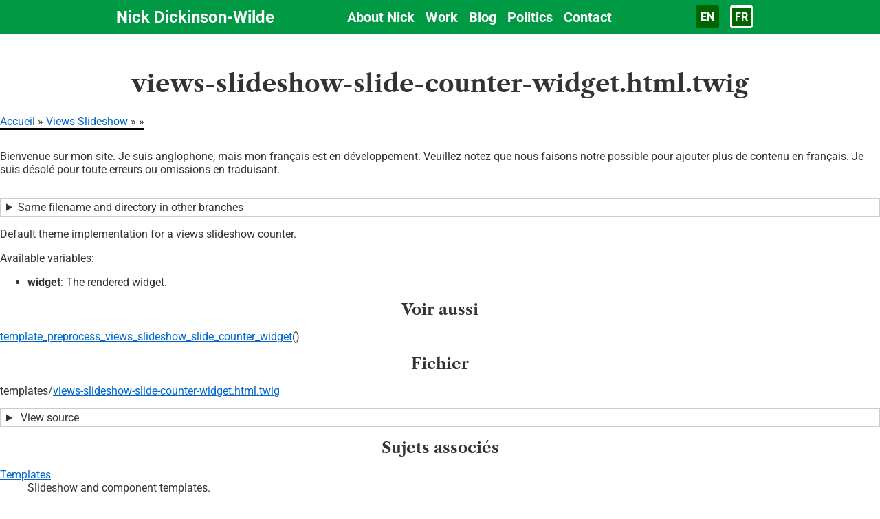

--- FILE ---
content_type: text/html; charset=UTF-8
request_url: https://nickdickinsonwilde.ca/fr/work/drupal-api/views_slideshow/templates%21views-slideshow-slide-counter-widget.html.twig/5.0.x
body_size: 3960
content:
<!DOCTYPE html>
<html lang="fr" dir="ltr" prefix="og: https://ogp.me/ns#">
  <head>
    <meta charset="utf-8" />
<script>var _paq = _paq || [];(function(){var u=(("https:" == document.location.protocol) ? "https://stats.nickdickinsonwilde.ca/" : "http://stats.nickdickinsonwilde.ca/");_paq.push(["setSiteId", "2"]);_paq.push(["setTrackerUrl", u+"matomo.php"]);_paq.push(["setDoNotTrack", 1]);if (!window.matomo_search_results_active) {_paq.push(["trackPageView"]);}_paq.push(["setIgnoreClasses", ["no-tracking","colorbox"]]);_paq.push(["enableLinkTracking"]);var d=document,g=d.createElement("script"),s=d.getElementsByTagName("script")[0];g.type="text/javascript";g.defer=true;g.async=true;g.src="/sites/default/files/matomo/matomo.js?0";s.parentNode.insertBefore(g,s);})();</script>
<meta name="geo.region" content="CA-BC" />
<link rel="canonical" href="https://nickdickinsonwilde.ca/fr/work/drupal-api/views_slideshow/templates%21views-slideshow-slide-counter-widget.html.twig/5.0.x" />
<meta name="generator" content="Drupal 9" />
<meta property="og:site_name" content="Nick Dickinson-Wilde" />
<meta property="og:type" content="website" />
<meta property="og:url" content="https://nickdickinsonwilde.ca/fr/work/drupal-api/views_slideshow/templates%21views-slideshow-slide-counter-widget.html.twig/5.0.x" />
<meta property="og:title" content="" />
<meta property="og:country_name" content="Canada" />
<meta name="Generator" content="Drupal 11 (https://www.drupal.org)" />
<meta name="MobileOptimized" content="width" />
<meta name="HandheldFriendly" content="true" />
<meta name="viewport" content="width=device-width, initial-scale=1.0" />
<link rel="search" title="Nick Dickinson-Wilde - Drupal Development" type="application/opensearchdescription+xml" href="https://nickdickinsonwilde.ca/fr/work/drupal-api/opensearch" />
<link rel="icon" href="/core/misc/favicon.ico" type="image/vnd.microsoft.icon" />

    <title>| Nick Dickinson-Wilde</title>
    <link rel="stylesheet" media="all" href="/sites/default/files/google-webfonts-helper/libre_caslon/libre_caslon.css?t99akd" />
<link rel="stylesheet" media="all" href="/sites/default/files/google-webfonts-helper/roboto/roboto.css?t99akd" />
<link rel="stylesheet" media="all" href="/themes/contrib/stable/css/core/components/progress.module.css?t99akd" />
<link rel="stylesheet" media="all" href="/themes/contrib/stable/css/core/components/ajax-progress.module.css?t99akd" />
<link rel="stylesheet" media="all" href="/themes/contrib/stable/css/system/components/align.module.css?t99akd" />
<link rel="stylesheet" media="all" href="/themes/contrib/stable/css/system/components/container-inline.module.css?t99akd" />
<link rel="stylesheet" media="all" href="/themes/contrib/stable/css/system/components/clearfix.module.css?t99akd" />
<link rel="stylesheet" media="all" href="/themes/contrib/stable/css/system/components/hidden.module.css?t99akd" />
<link rel="stylesheet" media="all" href="/themes/contrib/stable/css/system/components/js.module.css?t99akd" />
<link rel="stylesheet" media="all" href="/themes/contrib/stable/css/views/views.module.css?t99akd" />
<link rel="stylesheet" media="all" href="/modules/contrib/api/css/api.css?t99akd" />
<link rel="stylesheet" media="all" href="/modules/contrib/social_link_field/css/social-link-field-font-awesome-formatter.css?t99akd" />
<link rel="stylesheet" media="all" href="/themes/contrib/stable/css/core/assets/vendor/normalize-css/normalize.css?t99akd" />
<link rel="stylesheet" media="all" href="/themes/contrib/stable/css/core/normalize-fixes.css?t99akd" />
<link rel="stylesheet" media="all" href="/themes/custom/nick/css/base.css?t99akd" />
<link rel="stylesheet" media="all" href="/themes/contrib/classy/css/components/action-links.css?t99akd" />
<link rel="stylesheet" media="all" href="/themes/contrib/classy/css/components/breadcrumb.css?t99akd" />
<link rel="stylesheet" media="all" href="/themes/contrib/classy/css/components/button.css?t99akd" />
<link rel="stylesheet" media="all" href="/themes/contrib/classy/css/components/collapse-processed.css?t99akd" />
<link rel="stylesheet" media="all" href="/themes/contrib/classy/css/components/container-inline.css?t99akd" />
<link rel="stylesheet" media="all" href="/themes/contrib/classy/css/components/details.css?t99akd" />
<link rel="stylesheet" media="all" href="/themes/contrib/classy/css/components/exposed-filters.css?t99akd" />
<link rel="stylesheet" media="all" href="/themes/contrib/classy/css/components/field.css?t99akd" />
<link rel="stylesheet" media="all" href="/themes/contrib/classy/css/components/form.css?t99akd" />
<link rel="stylesheet" media="all" href="/themes/contrib/classy/css/components/icons.css?t99akd" />
<link rel="stylesheet" media="all" href="/themes/contrib/classy/css/components/inline-form.css?t99akd" />
<link rel="stylesheet" media="all" href="/themes/contrib/classy/css/components/item-list.css?t99akd" />
<link rel="stylesheet" media="all" href="/themes/contrib/classy/css/components/link.css?t99akd" />
<link rel="stylesheet" media="all" href="/themes/contrib/classy/css/components/links.css?t99akd" />
<link rel="stylesheet" media="all" href="/themes/contrib/classy/css/components/menu.css?t99akd" />
<link rel="stylesheet" media="all" href="/themes/contrib/classy/css/components/more-link.css?t99akd" />
<link rel="stylesheet" media="all" href="/themes/contrib/classy/css/components/pager.css?t99akd" />
<link rel="stylesheet" media="all" href="/themes/contrib/classy/css/components/tabledrag.css?t99akd" />
<link rel="stylesheet" media="all" href="/themes/contrib/classy/css/components/tableselect.css?t99akd" />
<link rel="stylesheet" media="all" href="/themes/contrib/classy/css/components/tablesort.css?t99akd" />
<link rel="stylesheet" media="all" href="/themes/contrib/classy/css/components/tabs.css?t99akd" />
<link rel="stylesheet" media="all" href="/themes/contrib/classy/css/components/textarea.css?t99akd" />
<link rel="stylesheet" media="all" href="/themes/contrib/classy/css/components/ui-dialog.css?t99akd" />
<link rel="stylesheet" media="all" href="/themes/contrib/classy/css/components/messages.css?t99akd" />
<link rel="stylesheet" media="all" href="/themes/contrib/classy/css/components/progress.css?t99akd" />
<link rel="stylesheet" media="all" href="/themes/custom/nick/css/components/form.css?t99akd" />
<link rel="stylesheet" media="all" href="/themes/custom/nick/css/components/node.css?t99akd" />
<link rel="stylesheet" media="all" href="/libraries/font-awesome/css/all.min.css?t99akd" />
<link rel="stylesheet" media="all" href="/libraries/font-awesome/css/v4-shims.min.css?t99akd" />
<link rel="stylesheet" media="print" href="/themes/custom/nick/css/print.css?t99akd" />

    
  </head>
  <body class="path-api">
        <a href="#main-content" class="visually-hidden focusable skip-link">
      Aller au contenu principal
    </a>
    
      <div class="dialog-off-canvas-main-canvas" data-off-canvas-main-canvas>
    <div class="layout-container">

  <header role="banner">
      <div class="region region-header">
    <div id="block-nick-branding" class="block block-system block-system-branding-block">
  
    
          <div class="site-name">
      <a href="/fr" rel="home">Nick Dickinson-Wilde</a>
    </div>
      <i class="fa fa-bars"></i>
</div>
<nav role="navigation" aria-labelledby="block-nick-main-menu-menu" id="block-nick-main-menu" class="block block-menu navigation menu--main">
            
  <h2 class="visually-hidden" id="block-nick-main-menu-menu">Main navigation</h2>
  

        
                <ul class="menu menu--level-1">
                    <li class="menu-item">
        <a href="/fr/%C3%A0%20propos" data-drupal-link-system-path="node/3">About Nick</a>
              </li>
                <li class="menu-item menu-item--collapsed">
        <a href="/fr/travail" data-drupal-link-system-path="node/38">Work</a>
              </li>
                <li class="menu-item">
        <a href="/fr/node/35" data-drupal-link-system-path="node/35">Blog</a>
              </li>
                <li class="menu-item menu-item--collapsed">
        <a href="/fr/node/66" data-drupal-link-system-path="node/66">Politics</a>
              </li>
                <li class="menu-item">
        <a href="/fr/node/34" data-drupal-link-system-path="node/34">Contact</a>
              </li>
        </ul>
  


  </nav>
<nav role="navigation" aria-labelledby="block-language-menu" id="block-language" class="block block-menu navigation menu--language">
            
  <h2 class="visually-hidden" id="block-language-menu">Langue</h2>
  

        
                <ul class="menu menu--level-1">
                    <li class="menu-item">
        <a href="/en/work/drupal-api/views_slideshow/templates%21views-slideshow-slide-counter-widget.html.twig/5.0.x" hreflang="en" data-drupal-link-system-path="api/views_slideshow/templates!views-slideshow-slide-counter-widget.html.twig/5.0.x">EN</a>
              </li>
                <li class="menu-item">
        <span>FR</span>
              </li>
        </ul>
  


  </nav>

  </div>

  </header>

  
  

    <div class="region region-breadcrumb">
    <div id="block-nick-page-title" class="block block-core block-page-title-block">
  
    
      
  <h1 class="page-title">views-slideshow-slide-counter-widget.html.twig</h1>


  </div>
<div data-drupal-messages-fallback class="hidden"></div>
<div id="block-nick-breadcrumbs" class="block block-system block-system-breadcrumb-block">
  
    
        <nav class="breadcrumb" role="navigation" aria-labelledby="system-breadcrumb">
    <h2 id="system-breadcrumb" class="visually-hidden">Fil d'Ariane</h2>
    <ol>
          <li>
                  <a href="/fr">Accueil</a>
              </li>
          <li>
                  <a href="/fr/work/drupal-api/views_slideshow">Views Slideshow</a>
              </li>
          <li>
                  <a href="/fr/work/drupal-api/views_slideshow/templates%21views-slideshow-slide-counter-widget.html.twig"></a>
              </li>
          <li>
                  
              </li>
        </ol>
  </nav>

  </div>
<div id="block-francais" class="block block-block-content block-block-content48bf1991-b668-4917-bddb-b324d40a8621">
  
    
      
            <div class="clearfix text-formatted field field--name-body field--type-text-with-summary field--label-hidden field__item"><p><span>Bienvenue sur mon site. Je suis anglophone, mais mon français est en développement. Veuillez notez que nous faisons notre possible pour ajouter plus de contenu en français. Je suis désolé pour toute erreurs ou omissions en traduisant.</span></p></div>
      
  </div>

  </div>


  

  

  <main role="main">
    <a id="main-content" tabindex="-1"></a>
    <div class="layout-content">
        <div class="region region-content">
    <div id="block-nick-content" class="block block-system block-system-main-block">
  
    
      
<details class="api-alternatives"><summary>Same filename and directory in other branches</summary><ol class="api-alternatives"><li><a href="/fr/work/drupal-api/views_slideshow/templates%21views-slideshow-slide-counter-widget.html.twig/8.x-4.x">8.x-4.x templates/views-slideshow-slide-counter-widget.html.twig</a></li></ol></details>

  <p>
Default theme implementation for a views slideshow counter.</p>
<p>Available variables:</p>
<ul>
<li><strong>widget</strong>: The rendered widget.</li>
</ul>

  



  <h3>Voir aussi</h3>
  <p>
<a href="/fr/work/drupal-api/views_slideshow/views_slideshow.theme.inc/function/template_preprocess_views_slideshow_slide_counter_widget/5.0.x" title="Views Slideshow: Slide Counter." class="local">template_preprocess_views_slideshow_slide_counter_widget</a>()</p>



<h3>Fichier</h3>


<p class="api-defined">
<dl>
  <dt>
              templates/<wbr /><a href="/fr/work/drupal-api/views_slideshow/templates%21views-slideshow-slide-counter-widget.html.twig/5.0.x">views-slideshow-slide-counter-widget.html.twig</a>
    
   </dt>
</dl>
</p>


<details class="api-view-source">
  <summary>
    View source
  </summary>
  <pre class="php"><code><ol class="code-lines" start="1"><li>{#
</li><li>/**
</li><li> * @file
</li><li> * Default theme implementation for a views slideshow counter.
</li><li> *
</li><li> * Available variables:
</li><li> * - widget: The rendered widget.
</li><li> *
</li><li> * @see template_preprocess_views_slideshow_slide_counter_widget()
</li><li> *
</li><li> * @ingroup vss_templates
</li><li> */
</li><li>#}
</li><li>{{ widget }}
</li></ol></code></pre>
</details>

  <h3>Sujets associés</h3>
  <div class="views-element-container"><div class="view view-api-references view-id-api_references view-display-id-block_related_topics js-view-dom-id-0d3a6886bdcc07e529804d1bdf5e3f38cf2bcbcd73fdd580bb905a557c222f73">
  
    
      
      <div class="view-content">
      <div class="item-list">
  
  <dl class="api-related-topics">

    <dt><a href="/fr/work/drupal-api/views_slideshow/views_slideshow.theme.inc/group/vss_templates/5.0.x">Templates</a></dt>
<dd>Slideshow and component templates.</dd>
  </dl>

</div>

    </div>
  
          </div>
</div>




<section class="field field--name-comments field--type-comment field--label-above comment-wrapper">
  
  

  
</section>


  </div>

  </div>

    </div>
    
    
  </main>

      <footer role="contentinfo">
        <div class="region region-footer">
    <nav role="navigation" aria-labelledby="block-nick-footer-menu" id="block-nick-footer" class="block block-menu navigation menu--footer">
            
  <h2 class="visually-hidden" id="block-nick-footer-menu">Footer menu</h2>
  

        
                <ul class="menu menu--level-1">
                    <li class="menu-item">
        <a href="/fr/node/55" data-drupal-link-system-path="node/55">Privacy Policy</a>
              </li>
        </ul>
  


  </nav>
<nav role="navigation" aria-labelledby="block-nick-useraccountmenu-menu" id="block-nick-useraccountmenu" class="block block-menu navigation menu--account">
            
  <h2 class="visually-hidden" id="block-nick-useraccountmenu-menu">User account menu</h2>
  

        
                <ul class="menu menu--level-1">
                    <li class="menu-item">
        <a href="/fr/login" data-drupal-link-system-path="login">Se connecter</a>
              </li>
        </ul>
  


  </nav>
<div id="block-nick-powered" class="block block-system block-system-powered-by-block">
  
    
      <span>Propulsé par <a href="https://www.drupal.org">Drupal</a></span>
  </div>
<div id="block-nick-socials" class="block block-block-content block-block-content918de3bc-1d97-4858-8243-25305388f480">
  
    
      

<ul  class="social-link-field vertical"><li><a href="https://www.drupal.org/u/nickdickinsonwilde" class="" title="Drupal User Profile" target="_blank"><i class="fa-brands fa-drupal"></i></a></li><li><a href="https://github.com/NickDickinsonWilde" class="" title="GitHub" target="_blank"><i class="fa-brands fa-github"></i></a></li><li><a href="https://www.x.com/NDickinsonWilde" class="" title="X (Twitter)" target="_blank"><i class="fa-brands fa-x-twitter"></i></a></li><li><a href="https://www.linkedin.com/in/nickdickinsonwilde/" class="" title="LinkedIn" target="_blank"><i class="fa-brands fa-linkedin-in"></i></a></li><li><a href="http://www.youtube.com/@test" class="" title="Youtube Channel" target="_blank"><i class="fa-brands fa-youtube"></i></a></li></ul>
  </div>

  </div>

    </footer>
  
</div>
  </div>

    
    <script type="application/json" data-drupal-selector="drupal-settings-json">{"path":{"baseUrl":"\/","pathPrefix":"fr\/","currentPath":"api\/views_slideshow\/templates!views-slideshow-slide-counter-widget.html.twig\/5.0.x","currentPathIsAdmin":false,"isFront":false,"currentLanguage":"fr"},"pluralDelimiter":"\u0003","suppressDeprecationErrors":true,"matomo":{"disableCookies":false,"trackColorbox":true,"trackMailto":true},"ajaxPageState":{"libraries":"[base64]","theme":"nick","theme_token":null},"ajaxTrustedUrl":[],"fitvids":{"selectors":".node","custom_vendors":["iframe[src^=\u0022https:\/\/youtu.be\u0022]"],"ignore_selectors":""},"views":{"ajax_path":"\/fr\/views\/ajax","ajaxViews":{"views_dom_id:0d3a6886bdcc07e529804d1bdf5e3f38cf2bcbcd73fdd580bb905a557c222f73":{"view_name":"api_references","view_display_id":"block_related_topics","view_args":"7075","view_path":"\/api\/views_slideshow\/templates!views-slideshow-slide-counter-widget.html.twig\/5.0.x","view_base_path":null,"view_dom_id":"0d3a6886bdcc07e529804d1bdf5e3f38cf2bcbcd73fdd580bb905a557c222f73","pager_element":0},"views_dom_id:48263adffe9ef612040b38ec081ed23763319c72ff0893da586895167f008460":{"view_name":"api_references","view_display_id":"block_related_topics","view_args":"7075","view_path":"\/api\/views_slideshow\/templates!views-slideshow-slide-counter-widget.html.twig\/5.0.x","view_base_path":null,"view_dom_id":"48263adffe9ef612040b38ec081ed23763319c72ff0893da586895167f008460","pager_element":0}}},"user":{"uid":0,"permissionsHash":"bef55c97e5ba7cd44a8b8a420691776b1cd8d104c0e97ef750b440102c7ac6a4"}}</script>
<script src="/core/assets/vendor/jquery/jquery.min.js?v=4.0.0-rc.1"></script>
<script src="/sites/default/files/js/js_6cpcx08QxnmLVu4HNlsL1yKJ5wedLXu5-_dfjFXO3xk.js?scope=footer&amp;delta=1&amp;language=fr&amp;theme=nick&amp;include=eJxLyywpy0wp1k-D0DpQWj8zL7NEJzexJD83Xx9C6eRlJmfrp-fkJyXm6JRlppYX64NJvcSsxAoA6T8bmQ"></script>

  </body>
</html>


--- FILE ---
content_type: text/css
request_url: https://nickdickinsonwilde.ca/sites/default/files/google-webfonts-helper/libre_caslon/libre_caslon.css?t99akd
body_size: 104
content:
@font-face {
  font-family: 'Libre Caslon Text';
  font-style: italic;
  font-weight: 400;
  font-display: swap;
    src:     url('/sites/default/files/google-webfonts-helper/libre_caslon/libre-caslon-text-v5-latin-italic.woff2') format('woff2'), /* Super modern browsers */
  url('/sites/default/files/google-webfonts-helper/libre_caslon/libre-caslon-text-v5-latin-italic.woff') format('woff'); /* Modern browswers */
}
@font-face {
  font-family: 'Libre Caslon Text';
  font-style: normal;
  font-weight: 400;
  font-display: swap;
    src:     url('/sites/default/files/google-webfonts-helper/libre_caslon/libre-caslon-text-v5-latin-regular.woff2') format('woff2'), /* Super modern browsers */
  url('/sites/default/files/google-webfonts-helper/libre_caslon/libre-caslon-text-v5-latin-regular.woff') format('woff'); /* Modern browswers */
}
@font-face {
  font-family: 'Libre Caslon Text';
  font-style: normal;
  font-weight: 700;
  font-display: swap;
    src:     url('/sites/default/files/google-webfonts-helper/libre_caslon/libre-caslon-text-v5-latin-700.woff2') format('woff2'), /* Super modern browsers */
  url('/sites/default/files/google-webfonts-helper/libre_caslon/libre-caslon-text-v5-latin-700.woff') format('woff'); /* Modern browswers */
}


--- FILE ---
content_type: text/css
request_url: https://nickdickinsonwilde.ca/sites/default/files/google-webfonts-helper/roboto/roboto.css?t99akd
body_size: 95
content:
@font-face {
  font-family: 'Roboto';
  font-style: normal;
  font-weight: 700;
  font-display: swap;
    src:     url('/sites/default/files/google-webfonts-helper/roboto/roboto-v50-latin-700.woff2') format('woff2'), /* Super modern browsers */
  url('/sites/default/files/google-webfonts-helper/roboto/roboto-v50-latin-700.woff') format('woff'); /* Modern browswers */
}
@font-face {
  font-family: 'Roboto';
  font-style: italic;
  font-weight: 700;
  font-display: swap;
    src:     url('/sites/default/files/google-webfonts-helper/roboto/roboto-v50-latin-700italic.woff2') format('woff2'), /* Super modern browsers */
  url('/sites/default/files/google-webfonts-helper/roboto/roboto-v50-latin-700italic.woff') format('woff'); /* Modern browswers */
}
@font-face {
  font-family: 'Roboto';
  font-style: italic;
  font-weight: 400;
  font-display: swap;
    src:     url('/sites/default/files/google-webfonts-helper/roboto/roboto-v50-latin-italic.woff2') format('woff2'), /* Super modern browsers */
  url('/sites/default/files/google-webfonts-helper/roboto/roboto-v50-latin-italic.woff') format('woff'); /* Modern browswers */
}
@font-face {
  font-family: 'Roboto';
  font-style: normal;
  font-weight: 400;
  font-display: swap;
    src:     url('/sites/default/files/google-webfonts-helper/roboto/roboto-v50-latin-regular.woff2') format('woff2'), /* Super modern browsers */
  url('/sites/default/files/google-webfonts-helper/roboto/roboto-v50-latin-regular.woff') format('woff'); /* Modern browswers */
}


--- FILE ---
content_type: text/css
request_url: https://nickdickinsonwilde.ca/modules/contrib/api/css/api.css?t99akd
body_size: 338
content:
/**
 * @file
 * CSS for the API module.
 */

/* PHP code */
.php {
  overflow: auto;
  white-space: pre-wrap;
}
.php .php-comment {
  color: #666;
}
.php .php-function-or-constant {
  color: #00a;
}
.php .php-function-or-constant .local,
.php .php-variable .local {
  color: #00a;
  font-weight: bold;
}
.php .php-function-or-constant .php-manual {
  color: #048;
  font-weight: bold;
}
.php .php-variable {
  color: #330;
}
.php .php-string {
  color: #a00;
}
.php .php-constant {
  color: #a33;
}
.php .php-keyword {
  color: #060;
}

ol.code-lines {
  margin: 0 0 0 20px;
  padding: 0;
}

ol.code-lines li {
  margin: 0 0 0 20px;
  padding: 0 0 0 5px;
}

/* Search form */

form.api-search-form .form-item {
  display: inline;
}

form.api-search-form .api-search-keywords {
  width: 100%;
}

/* Other styles */

.api-defined {
  color: #9d9d93;
  font-size: 0.8333em;
}

.api-inheritance-source {
  float: right;
}

ol.api-alternatives,
ol.api-alternatives li {
  margin: 0;
  padding: 0;
  list-style: none;
}

.api-deprecated {
  background-color: #ffecd8;
}

.git-link-wrapper .git-link {
  padding-left: 22px;
  background-image: url(../images/git-icon.png);
  background-repeat: no-repeat;
  background-position: top left;
  background-size: 18px 18px;
}


--- FILE ---
content_type: text/css
request_url: https://nickdickinsonwilde.ca/themes/custom/nick/css/base.css?t99akd
body_size: 1241
content:
:root {
  --color--background: #F6F6F6;
  --color--text: #333;
  --color--button: #006400;
  --color--accent: #000;
  --color--disabled: #7F7F7F;
  --font--sans: Roboto, "Helvetica Neue", Helvetica, "Open Sans", Arial, sans-serif;
  --font--serif: "Libre Caslon Text", "Times New Roman", serif;
  --color--link: #0066cc;
  --text-decoration: underline;
}

* {
  max-width: 100%;
  box-sizing: border-box;
  color: var(--color--text);
}

html,
body {
  margin: 0;
  background-color: var(--color-background);
  font-family: var(--font--sans);
  font-size: 16px;
}

a {
  color: var(--color--link);
  -webkit-text-decoration: var(--text-decoration);
          text-decoration: var(--text-decoration);
}

main {
  width: 100%;
}

img {
  height: auto;
}

h1 {
  font-size: 2.2rem;
  text-align: center;
  font-family: var(--font--serif);
}

h2 {
  font-size: 1.7rem;
  text-align: center;
  font-family: var(--font--serif);
}

h3, h4, h5, h6 {
  font-size: 1.4rem;
  font-family: var(--font--serif);
  text-align: center;
  margin-bottom: 1rem;
  margin-top: 0;
}

.layout-container {
  position: relative;
  margin-top: calc(100px + var(--admin-toolbar-top-bar-height, 0px));
}
.layout-container .region-header {
  --color--link: white;
  --color--text: white;
  --text-decoration: none;
  display: flex;
  justify-content: space-around;
  background: #009A44;
  flex-wrap: wrap;
  align-items: center;
  padding: 0 10%;
  position: fixed;
  left: 0;
  width: 100%;
  top: var(--admin-toolbar-top-bar-height, 0);
  z-index: 475;
}
.layout-container > footer {
  background: #333;
  --color--link: white;
  --color--text: white;
  --text-decoration: none;
  display: flex;
  padding: 1rem 0;
  justify-content: center;
  flex-wrap: wrap;
}
.layout-container > footer a {
  font-weight: bold;
}
.layout-container > footer > * {
  padding: 0 1rem;
  display: flex;
  justify-content: center;
  align-items: center;
  flex-wrap: wrap;
}
@media (max-width: 600px) {
  .layout-container > footer > * {
    padding: 0 0.5rem;
  }
}
.layout-container > footer .block {
  margin: 0.5em;
}

#block-mainnavigation {
  width: 100%;
  margin-top: -0.5em;
}

.block-system-branding-block .site-name {
  margin: 0;
  font-weight: bold;
  font-size: 1.5rem;
}

.block-page-title-block {
  padding: 0 2em;
}
.block-page-title-block.banner-image {
  position: relative;
}
.block-page-title-block.banner-image img {
  width: 100%;
  max-width: 1800px;
  display: block;
  margin: auto;
}
.block-page-title-block.banner-image h1 {
  position: absolute;
  z-index: 16;
  width: calc(100% - 4rem);
  top: 40%;
}
.block-page-title-block.banner-image h1 span {
  background: radial-gradient(ellipse closest-side, rgba(255, 255, 255, 0.9) 0%, rgba(255, 255, 255, 0.85) calc(100% - 3rem), rgba(255, 255, 255, 0) calc(100% - 1rem));
  padding: 2rem 4rem;
  border-radius: 1rem;
}

.paragraph--type--media {
  text-align: center;
}

ul.social-link-field,
ul.menu {
  padding: 0;
  margin: 0.5em;
  display: flex;
  justify-content: center;
}
ul.social-link-field li,
ul.menu li {
  list-style: none;
  margin: 0 0.5rem;
  font-weight: bold;
  font-size: 1.25rem;
  text-align: center;
  padding: 0;
}
ul.social-link-field .menu-item--active-trail a,
ul.social-link-field .menu-item--active-trail .is-active a,
ul.menu .menu-item--active-trail a,
ul.menu .menu-item--active-trail .is-active a {
  box-shadow: 0 2px #333;
}

#block-language {
  justify-self: end;
}
#block-language a, #block-language span {
  padding: 0.25em;
  display: block;
  border: 3px solid darkgreen;
  border-radius: 0.2em;
  background-color: darkgreen;
  font-size: 1rem;
}
#block-language span {
  border-color: white;
}

#block-nick-breadcrumbs {
  width: 1400px;
  margin: 0 auto !important;
}
#block-nick-breadcrumbs ol {
  margin-bottom: 0.5em;
}
#block-nick-breadcrumbs ol li {
  border-bottom: 3px solid var(--color--accent);
}

ul.footnotes,
.at-a-glance {
  width: 1400px;
  margin: 0 auto !important;
  padding: 0 1rem;
}

.views-view-responsive-grid {
  --views-responsive-grid--cell-min-width: 200px !important;
}

.block-system-branding-block i {
  display: none;
}

.media-links {
  display: flex;
  align-items: center;
  margin: 0.5em 0;
}
.media-links a {
  --color--link: white;
  display: inline-block;
  padding: 0.2rem 0.5rem 0.3rem;
  background: var(--color--button);
  border-radius: 1rem;
  text-decoration: none;
  margin: 0.25rem;
  border: 5px solid var(--color--button);
}
.media-links a:hover {
  border: 5px solid var(--color--accent);
}
.media-links {
  text-align: center;
  justify-content: center;
}

@media (max-width: 600px) {
  .menu--main {
    width: 100%;
    display: none;
  }
  .menu--main ul.menu {
    flex-direction: column;
    width: 100%;
    margin: 0;
    text-align: center;
  }
  .menu--language {
    display: none;
  }
  .block-system-branding-block {
    padding: 0.5em;
    width: 100%;
    text-align: center;
    display: flex;
    justify-content: space-between;
  }
  .block-system-branding-block .site-name {
    font-size: 1.3rem;
  }
  .block-system-branding-block i {
    font-size: 2rem;
    display: block;
    cursor: pointer;
  }
}


--- FILE ---
content_type: text/css
request_url: https://nickdickinsonwilde.ca/themes/custom/nick/css/components/form.css?t99akd
body_size: 376
content:
:root {
  --color--background: #F6F6F6;
  --color--text: #333;
  --color--button: #006400;
  --color--accent: #000;
  --color--disabled: #7F7F7F;
  --font--sans: Roboto, "Helvetica Neue", Helvetica, "Open Sans", Arial, sans-serif;
  --font--serif: "Libre Caslon Text", "Times New Roman", serif;
  --color--link: #0066cc;
  --text-decoration: underline;
}

form {
  width: 1400px;
  margin: 0 auto !important;
  padding: 1rem;
}
form fieldset {
  min-width: 0;
  width: 100%;
}
form .form-item.form-disabled {
  color: var(--color--disabled);
}
form .form-item.form-disabled label {
  cursor: auto;
}
form .form-item:not(.form-wrapper) {
  display: flex;
  flex-wrap: wrap;
}
form .form-item:not(.form-wrapper) > label {
  width: 150px;
  flex-grow: 1;
  font-weight: 600;
  cursor: pointer;
}
form .form-item:not(.form-wrapper) > input:not([type=checkbox]),
form .form-item:not(.form-wrapper) > select {
  width: 250px;
  flex-grow: 3;
}
form .form-item:not(.form-wrapper) > select {
  cursor: pointer;
}
form .form-item:not(.form-wrapper) > .form-textarea-wrapper,
form .form-item:not(.form-wrapper) > .form-managed-file {
  width: 100%;
}
form .form-item:not(.form-wrapper) > input[type=checkbox] {
  margin-right: 0.5rem;
}
form .form-item:not(.form-wrapper) > .description {
  width: 100%;
}

footer .contextual {
  display: none;
}

/*# sourceMappingURL=form.css.map */


--- FILE ---
content_type: text/css
request_url: https://nickdickinsonwilde.ca/themes/custom/nick/css/components/node.css?t99akd
body_size: 618
content:
:root {
  --color--background: #F6F6F6;
  --color--text: #333;
  --color--button: #006400;
  --color--accent: #000;
  --color--disabled: #7F7F7F;
  --font--sans: Roboto, "Helvetica Neue", Helvetica, "Open Sans", Arial, sans-serif;
  --font--serif: "Libre Caslon Text", "Times New Roman", serif;
  --color--link: #0066cc;
  --text-decoration: underline;
}

.paragraph {
  padding: 0.25em;
}

.paragraph.paragraph--type--layout {
  padding: 0;
  margin: 0.5em 0;
}

.paragraph--type--page-contents li {
  list-style: none;
}
.paragraph--type--page-contents .h3 {
  margin-left: 1rem;
}
.paragraph--type--page-contents .h4 {
  margin-left: 2rem;
}

.layout {
  width: 1400px;
  margin: 0 auto !important;
}

.paragraph--type--listing {
  width: 1400px;
  margin: 0 auto !important;
}

.field--name-field-section-title {
  margin: 0.5em 0 1em;
}

.node--view-mode-teaser {
  width: 400px;
  margin: auto;
  padding: 1em;
  border-radius: 0.5em;
  background: rgba(9, 9, 9, 0.025);
  height: 100%;
}
.node--view-mode-teaser .field--name-field-media-image {
  text-align: center;
}

.layout__region {
  overflow: hidden;
  width: 100%;
}

.layout--twocol-section--25-75 .layout__region {
  flex-grow: 1 !important;
}
.layout--twocol-section--25-75 .layout__region.layout__region--first {
  min-width: 200px;
}

.layout--twocol > .layout__region--first,
.layout--twocol > .layout__region--second,
.layout--twocol-section.layout--twocol-section--50-50 > .layout__region--first,
.layout--twocol-section.layout--twocol-section--50-50 > .layout__region--second {
  flex-grow: 1 !important;
}

.field--name-field-language,
.field--name-field-topic,
.field--name-field-tags {
  display: flex;
  align-items: center;
  margin: 0.5em 0;
}
.field--name-field-language a,
.field--name-field-topic a,
.field--name-field-tags a {
  --color--link: white;
  display: inline-block;
  padding: 0.2rem 0.5rem 0.3rem;
  background: var(--color--button);
  border-radius: 1rem;
  text-decoration: none;
  margin: 0.25rem;
  border: 5px solid var(--color--button);
}
.field--name-field-language a:hover,
.field--name-field-topic a:hover,
.field--name-field-tags a:hover {
  border: 5px solid var(--color--accent);
}

.node__links {
  width: 1400px;
  margin: 0 auto !important;
}

.field--name-comment {
  width: 1400px;
  margin: 0 auto !important;
  margin-bottom: 1rem;
}

.paragraph--type--button .field--name-field-link {
  display: flex;
  align-items: center;
  margin: 0.5em 0;
}
.paragraph--type--button .field--name-field-link a {
  --color--link: white;
  display: inline-block;
  padding: 0.2rem 0.5rem 0.3rem;
  background: var(--color--button);
  border-radius: 1rem;
  text-decoration: none;
  margin: 0.25rem;
  border: 5px solid var(--color--button);
}
.paragraph--type--button .field--name-field-link a:hover {
  border: 5px solid var(--color--accent);
}
.paragraph--type--button .field--name-field-link {
  justify-content: center;
}

/*# sourceMappingURL=node.css.map */
